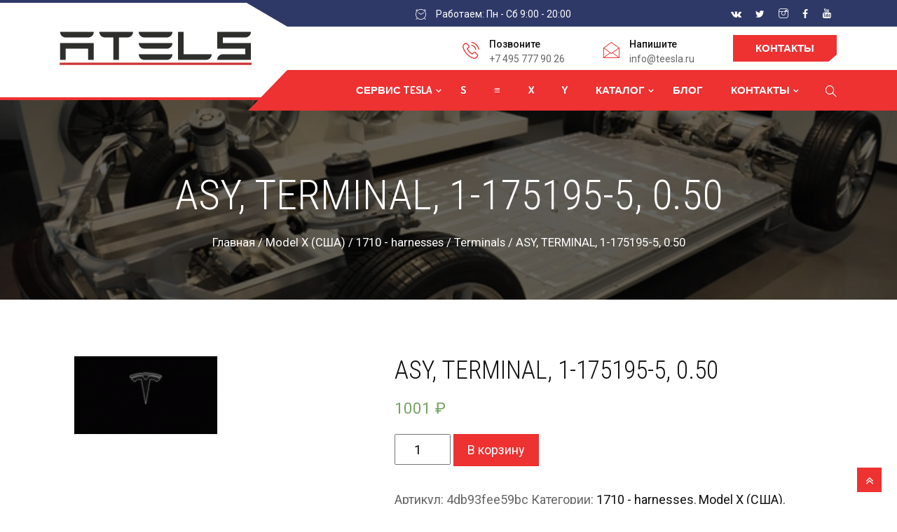

--- FILE ---
content_type: text/html; charset=UTF-8
request_url: https://teesla.ru/model-x-ssha/1710-harnesses-model-x-ssha/terminals-1710-harnesses-model-x-ssha/asy-terminal-1-175195-5-0-50-3/
body_size: 14690
content:
<!DOCTYPE html>
<html lang="ru-RU"> 
<head>
<meta charset="UTF-8">
<meta name="viewport" content="width=device-width, initial-scale=1, maximum-scale=1">
<title>Купить ASY, TERMINAL, 1-175195-5, 0.50 в Москве</title>
<link href="https://fonts.googleapis.com/css?family=Roboto+Condensed%3A300%2C100%2C700%2C900" rel="stylesheet"> 
<meta name='robots' content='max-image-preview:large'/>
<meta name="description" content="Купить ASY, TERMINAL, 1-175195-5, 0.50. Доставка по всей России."/>
<meta name="robots" content="max-snippet:-1, max-image-preview:large, max-video-preview:-1"/>
<link rel="canonical" href="https://teesla.ru/model-x-ssha/1710-harnesses-model-x-ssha/terminals-1710-harnesses-model-x-ssha/asy-terminal-1-175195-5-0-50-3/"/>
<meta property="og:locale" content="ru_RU"/>
<meta property="og:type" content="article"/>
<meta property="og:title" content="Купить ASY, TERMINAL, 1-175195-5, 0.50 в Москве"/>
<meta property="og:description" content="Купить ASY, TERMINAL, 1-175195-5, 0.50. Доставка по всей России."/>
<meta property="og:url" content="https://teesla.ru/model-x-ssha/1710-harnesses-model-x-ssha/terminals-1710-harnesses-model-x-ssha/asy-terminal-1-175195-5-0-50-3/"/>
<meta property="og:site_name" content="Сервис Tesla в Москве. Диагностика, обновление, перепрошивка"/>
<meta name="twitter:card" content="summary_large_image"/>
<meta name="twitter:description" content="Купить ASY, TERMINAL, 1-175195-5, 0.50. Доставка по всей России."/>
<meta name="twitter:title" content="Купить ASY, TERMINAL, 1-175195-5, 0.50 в Москве"/>
<script type='application/ld+json' class='yoast-schema-graph yoast-schema-graph--main'>{"@context":"https://schema.org","@graph":[{"@type":"Organization","@id":"https://teesla.ru/#organization","name":"TEESLA","url":"https://teesla.ru/","sameAs":[],"logo":{"@type":"ImageObject","@id":"https://teesla.ru/#logo","url":"https://teesla.ru/wp-content/uploads/2021/03/tesslalogo.png","width":307,"height":48,"caption":"TEESLA"},"image":{"@id":"https://teesla.ru/#logo"}},{"@type":"WebSite","@id":"https://teesla.ru/#website","url":"https://teesla.ru/","name":"\u0421\u0435\u0440\u0432\u0438\u0441 Tesla \u0432 \u041c\u043e\u0441\u043a\u0432\u0435. \u0414\u0438\u0430\u0433\u043d\u043e\u0441\u0442\u0438\u043a\u0430, \u043e\u0431\u043d\u043e\u0432\u043b\u0435\u043d\u0438\u0435, \u043f\u0435\u0440\u0435\u043f\u0440\u043e\u0448\u0438\u0432\u043a\u0430","publisher":{"@id":"https://teesla.ru/#organization"},"potentialAction":{"@type":"SearchAction","target":"https://teesla.ru/?s={search_term_string}","query-input":"required name=search_term_string"}},{"@type":"WebPage","@id":"https://teesla.ru/model-x-ssha/1710-harnesses-model-x-ssha/terminals-1710-harnesses-model-x-ssha/asy-terminal-1-175195-5-0-50-3/#webpage","url":"https://teesla.ru/model-x-ssha/1710-harnesses-model-x-ssha/terminals-1710-harnesses-model-x-ssha/asy-terminal-1-175195-5-0-50-3/","inLanguage":"ru-RU","name":"\u041a\u0443\u043f\u0438\u0442\u044c ASY, TERMINAL, 1-175195-5, 0.50 \u0432 \u041c\u043e\u0441\u043a\u0432\u0435","isPartOf":{"@id":"https://teesla.ru/#website"},"datePublished":"2021-03-15T11:09:08+03:00","dateModified":"2021-03-15T11:09:08+03:00","description":"\u041a\u0443\u043f\u0438\u0442\u044c ASY, TERMINAL, 1-175195-5, 0.50. \u0414\u043e\u0441\u0442\u0430\u0432\u043a\u0430 \u043f\u043e \u0432\u0441\u0435\u0439 \u0420\u043e\u0441\u0441\u0438\u0438."}]}</script>
<link rel='dns-prefetch' href='//fonts.googleapis.com'/>
<link rel="alternate" type="application/rss+xml" title="Сервис Tesla в Москве. Диагностика, обновление, перепрошивка &raquo; Лента" href="https://teesla.ru/feed/"/>
<link rel="alternate" type="application/rss+xml" title="Сервис Tesla в Москве. Диагностика, обновление, перепрошивка &raquo; Лента комментариев" href="https://teesla.ru/comments/feed/"/>
<link rel="alternate" type="application/rss+xml" title="Сервис Tesla в Москве. Диагностика, обновление, перепрошивка &raquo; Лента комментариев к &laquo;ASY, TERMINAL, 1-175195-5, 0.50&raquo;" href="https://teesla.ru/model-x-ssha/1710-harnesses-model-x-ssha/terminals-1710-harnesses-model-x-ssha/asy-terminal-1-175195-5-0-50-3/feed/"/>
<link rel="stylesheet" type="text/css" href="//teesla.ru/wp-content/cache/wpfc-minified/19wbekv/ffwsr.css" media="all"/>
<style id='rs-plugin-settings-inline-css'>#rs-demo-id{}</style>
<link rel="stylesheet" type="text/css" href="//teesla.ru/wp-content/cache/wpfc-minified/qw5h6cgp/ffwsq.css" media="all"/>
<link rel="stylesheet" type="text/css" href="//teesla.ru/wp-content/cache/wpfc-minified/kmqte0o0/ffwsq.css" media="only screen and (max-width: 768px)"/>
<link rel="stylesheet" type="text/css" href="//teesla.ru/wp-content/cache/wpfc-minified/jo5nzvi4/ffwsq.css" media="all"/>
<style id='woocommerce-inline-inline-css'>.woocommerce form .form-row .required{visibility:visible;}</style>
<link rel='stylesheet' id='autrics-fonts-css' href='https://fonts.googleapis.com/css?family=Dosis%3A400%2C500%2C600%2C700%2C700i%7CRoboto%3A400%2C500%2C700&#038;ver=1768816866' type='text/css' media='all'/>
<link rel="stylesheet" type="text/css" href="//teesla.ru/wp-content/cache/wpfc-minified/mmjacgza/ffwsq.css" media="all"/>
<style id='autrics-style-inline-css'>body{font-family:"Roboto";font-size:18px;font-weight:regular;}
h1,h2{font-family:"Roboto Condensed";font-size:36px;font-weight:300;}
h3,h4{font-family:"Roboto Condensed";font-size:18px;font-weight:300;}
body{background-color:#fff;}
.single-intro-text .count-number, .header-angle:after, .ts-header:after, .navbar-nav .nav-item .dropdown-menu li a:hover, .navbar-nav .nav-item .dropdown-menu li a.active,
.copyright .back-btn, .owl-carousel.owl-loaded .owl-nav button, .title-section-area .section-title:before, .owl-carousel.owl-loaded .owl-nav .owl-next.disabled, .owl-carousel.owl-loaded .owl-nav .owl-prev.disabled,
.service-content .service-icon, .owl-carousel .owl-dots button.active, .ts-latest-post .post-body .post-date, .ts-header-classic .header-angle .ts-navbar, .ts-header-classic .header-angle .navbar-light, .quote-btn-area .btn, .ts-team-standard .ts-team-info .team-content .team-name, .ts-tab.nav-tabs .nav-link.active, .column-title:before, .column-title-sm:before,
.ts-top-bar-2.standard, .ts-header-transparent .navbar .nav-item .nav-link:after, .tag-lists a:hover, .tagcloud a:hover,
.widget_search .input-group-btn, .search-forms .input-group-btn,
.blog-post-comment .btn-comments, .footer-main .footer-social ul li a:hover, .post-content.post-single .post-body .post-footer .post-tags a:hover, .ts-pricing-table-standard .plan.plan-highlight .plan-price, .plan .plan-tag, .button-normal .btn, .service-menu li:hover, #preloader,
.ts-header-standard .ts-logo-area .navbar .nav-item .nav-link.active:after, .woocommerce ul.products li.product .button,.woocommerce ul.products li.product .added_to_cart,
.woocommerce nav.woocommerce-pagination ul li a:focus, .woocommerce nav.woocommerce-pagination ul li a:hover, .woocommerce nav.woocommerce-pagination ul li span.current,
.woocommerce #respond input#submit.alt, .woocommerce a.button.alt, .woocommerce button.button.alt, .woocommerce input.button.alt,.sponsor-web-link a:hover i, .woocommerce .widget_price_filter .ui-slider .ui-slider-range,
.woocommerce span.onsale{background-color:#ee3131;}
.ts-slider-area.owl-carousel .owl-nav button:hover{background-color:#ee3131 !important;}
.slider-content h1 span, .testimonial-body .quote-icon, .ts-latest-post:hover .post-body .post-title a, .ts-latest-post:hover .post-body .readmore, .ts-service-wrapper:hover .service-content h3, .ts-service-wrapper:hover .service-content h3 > a,
.ts-service-wrapper:hover .readmore, .testimonial-item-single.with-bg .quote-item:before, .ts-header-standard .ts-logo-area .navbar-light .navbar-nav .nav-link:focus, .ts-header-standard .ts-logo-area .navbar-light .navbar-nav .nav-link:hover, .ts-feature-standard .feature-single.feature-single:hover h3 a, .ts-team-info:hover .team-content .team-name, .ts-team-info .team-content .team-details .team-rating, .ts-header-transparent .navbar-light .navbar-nav .nav-link:focus, .ts-header-transparent .navbar-light .navbar-nav .nav-link:hover, .post .post-body .entry-title a:hover, .readmore, .sidebar .widget_archive ul li a:hover, .sidebar .widget_categories ul li a:hover, .recent-post-widget .media-body .entry-title a:hover, .post .post-quote-content .entry-header i, .breadcrumb li a, .post-content.post-single .post-body .entry-content blockquote p cite, blockquote:before, .testimonial-item-wrapper .quote-item i, .top-contact-info li span, .ts-header-transparent .navbar-light .navbar-nav .active>.nav-link, .ts-header-transparent .navbar-light .navbar-nav .nav-link.active, .ts-header-transparent .navbar-light .navbar-nav .nav-link:hover:before, .ts-header-transparent .navbar-light .navbar-nav .nav-link.show, .ts-header-standard .ts-logo-area .navbar-light .navbar-nav .active>.nav-link, .ts-header-standard .ts-logo-area .navbar-light .navbar-nav .nav-link.active
.ts-header-transparent .navbar-light .navbar-nav .show>.nav-link, .post-content .post-footer .readmore:hover, .post-navigation span:hover, .post-navigation h3:hover,
.woocommerce ul.products li.product .price, .woocommerce ul.products li.product .woocommerce-loop-product__title:hover{color:#ee3131;}
.ts-latest-post .post-body .post-date:before, .ts-latest-post:hover .post-body .post-date:before{border-top-color:#ee3131;}
.ts-latest-post:hover .post-body .readmore i, .ts-header-classic .header-angle .ts-navbar, .ts-service-wrapper:hover .readmore i, .readmore i, .footer-main .footer-social ul li a:hover{border-color:#ee3131;}
.header-angle:before, .ts-header-classic .header-angle .navbar-light:before{border-right-color:#ee3131;}
.ts-team-standard .ts-team-info .team-content .team-name:before, .ts-pricing-table-standard .plan.plan-highlight .plan-price:after{border-top-color:#ee3131;}
.ts-tab.nav-tabs .nav-link.active:after{border-left-color:#ee3131;}
.copyright{background:#2f3967;}
.ts-team-standard .ts-team-info:hover .team-content .team-name{color:#fff;}
.ts-top-bar:before, .top-bar-angle:after, .ts-top-bar-2.classic, .button-normal .btn:hover, .woocommerce ul.products li.product .added_to_cart:hover, .woocommerce #respond input#submit.alt:hover, .woocommerce a.button.alt:hover, .woocommerce button.button.alt:hover, .woocommerce input.button.alt:hover,.woocommerce .widget_price_filter .ui-slider .ui-slider-handle{background-color:#2f3967;}
.feature-single .feature-icon, .woocommerce ul.products li.product .woocommerce-loop-product__title{color:#2f3967;}
.top-bar-angle:before{border-right-color:#2f3967;border-left-color:#2f3967;}
.btn:after{background:url('data:image/svg+xml;utf8,<svg version="1.1" id="Layer_1" xmlns="http://www.w3.org/2000/svg" xmlns:xlink="http://www.w3.org/1999/xlink" x="0px" y="0px" viewBox="0 0 180 50" preserveAspectRatio="none"><g><polygon fill-rule="evenodd" clip-rule="evenodd" fill="rgb(238, 49, 49)" points="0,0 0,50 166,50 180,37 180,0"/></g></svg>') no-repeat;}
.btn:hover:after{background:url('data:image/svg+xml;utf8,<svg version="1.1" id="Layer_1" xmlns="http://www.w3.org/2000/svg" xmlns:xlink="http://www.w3.org/1999/xlink" x="0px" y="0px" viewBox="0 0 180 50" preserveAspectRatio="none"><g><polygon fill-rule="evenodd" clip-rule="evenodd" fill="rgb(47, 57, 103)" points="0,0 0,50 166,50 180,37 180,0"/></g></svg>') no-repeat;}
.btn-after:after{background:url('data:image/svg+xml;utf8,<svg version="1.1" id="Layer_1" xmlns="http://www.w3.org/2000/svg" xmlns:xlink="http://www.w3.org/1999/xlink" x="0px" y="0px" viewBox="0 0 180 50" preserveAspectRatio="none"><g><polygon fill-rule="evenodd" clip-rule="evenodd" fill="rgb(238, 49, 49)" points="0,0 0,50 166,50 180,37 180,0"/></g></svg>') no-repeat;}
.btn-after:hover:after{background:url('data:image/svg+xml;utf8,<svg version="1.1" id="Layer_1" xmlns="http://www.w3.org/2000/svg" xmlns:xlink="http://www.w3.org/1999/xlink" x="0px" y="0px" viewBox="0 0 180 50" preserveAspectRatio="none"><g><polygon fill-rule="evenodd" clip-rule="evenodd" fill="rgb(47, 57, 103)" points="0,0 0,50 166,50 180,37 180,0"/></g></svg>') no-repeat;}
.footer{background:#06163a;padding-top:0px;}
.footer-main:before{background:url(https://teesla.ru/wp-content/themes/autrics/assets/images/pattern/footer_img.png);}
.copyright{background:#2f3967;}</style>
<link rel="https://api.w.org/" href="https://teesla.ru/wp-json/"/><link rel="alternate" type="application/json" href="https://teesla.ru/wp-json/wp/v2/product/23710"/><link rel="EditURI" type="application/rsd+xml" title="RSD" href="https://teesla.ru/xmlrpc.php?rsd"/>
<link rel="wlwmanifest" type="application/wlwmanifest+xml" href="https://teesla.ru/wp-includes/wlwmanifest.xml"/> 
<meta name="generator" content="WordPress 5.8.4"/>
<meta name="generator" content="WooCommerce 5.7.2"/>
<link rel='shortlink' href='https://teesla.ru/?p=23710'/>
<link rel="alternate" type="application/json+oembed" href="https://teesla.ru/wp-json/oembed/1.0/embed?url=https%3A%2F%2Fteesla.ru%2Fmodel-x-ssha%2F1710-harnesses-model-x-ssha%2Fterminals-1710-harnesses-model-x-ssha%2Fasy-terminal-1-175195-5-0-50-3%2F"/>
<link rel="alternate" type="text/xml+oembed" href="https://teesla.ru/wp-json/oembed/1.0/embed?url=https%3A%2F%2Fteesla.ru%2Fmodel-x-ssha%2F1710-harnesses-model-x-ssha%2Fterminals-1710-harnesses-model-x-ssha%2Fasy-terminal-1-175195-5-0-50-3%2F&#038;format=xml"/>
<link rel="canonical" href="https://teesla.ru/model-x-ssha/1710-harnesses-model-x-ssha/terminals-1710-harnesses-model-x-ssha/asy-terminal-1-175195-5-0-50-3/"/>
<noscript><style>.woocommerce-product-gallery{opacity:1 !important;}</style></noscript>
<meta name="generator" content="Powered by WPBakery Page Builder - drag and drop page builder for WordPress."/>
<meta name="generator" content="Powered by Slider Revolution 5.4.8.3 - responsive, Mobile-Friendly Slider Plugin for WordPress with comfortable drag and drop interface."/>
<link rel="icon" href="https://teesla.ru/wp-content/uploads/2021/03/cropped-gittlogo-32x32.jpg" sizes="32x32"/>
<link rel="icon" href="https://teesla.ru/wp-content/uploads/2021/03/cropped-gittlogo-192x192.jpg" sizes="192x192"/>
<link rel="apple-touch-icon" href="https://teesla.ru/wp-content/uploads/2021/03/cropped-gittlogo-180x180.jpg"/>
<meta name="msapplication-TileImage" content="https://teesla.ru/wp-content/uploads/2021/03/cropped-gittlogo-270x270.jpg"/>
<style id="wp-custom-css">@media(max-width:1199px){
.home-featured-slider .slider-items{background-position:75% 0 !important;}
.about-autrics-img .elementor-background-overlay{background-image:none !important;}
.ts-latest-post .post-body .post-date:before{display:none;}
.ts-latest-post .post-body .post-date{height:65px;}
}
@media(max-width:899px){
.nomob{display:none !important;}
.ts-logo img{margin-top:20px;margin:auto !important;}
}
.sidebar-woo .unstyled.service-time li{color:#232323;}
.navbar-fixed.sticky .sticky-logo .d-none img{max-width:150px;}
.max1440{max-width:1140px;margin:auto !important;}
.bgright{background-position:right !important;background-repeat:no-repeat;}
.whitetextinside{color:#fff !important;}
.shadowblock{box-shadow:0 0 3px #777;}
.miniformhome .wpcf7-text{padding:18px 25px;line-height:0;background:#be2727;border-radius:3px;border:none;width:100%;color:#fff;font-size:14px;}
.mouseoverlarger img{-moz-transition:all 1s ease-out;-o-transition:all 1s ease-out;-webkit-transition:all 1s ease-out;}
.mouseoverlarger img:hover{-webkit-transform:scale(1.1);-moz-transform:scale(1.1);-o-transform:scale(1.1);}
.h250{height:250px !important;}
.miniformhome .wpcf7-submit{color:#fff;border:1px solid #fff;height:50px;padding:0 10px;background:none;margin:auto;text-align:center;}
.miniformhome{text-align:center;}
#woocommerce_product_categories-2 .widget-title,.product-categories li ul{display:none !important;}
.product-categories .current-cat-parent,.product-categories  .current-cat-parent>ul ,.product-categories .current-cat>ul,.product-categories .current-cat{display:block !important;}
.current-cat>a{border-bottom:1px dashed #ff0000;}
.product-categories ul li{line-height:20px;}
.product-categories ul a:hover{text-decoration:underline;}
.header-cart,.woocommerce-result-count,.woocommerce-ordering{display:none !important;}
.woocommerce ul.products li.product, .woocommerce-page ul.products li.product{border:1px solid #f1f1f1 !important;background:rgb(255,255,255);background:linear-gradient(180deg, rgba(255,255,255,0) 70%, rgba(217,217,217,1) 100%);}
.mark, mark{background:none !important;}
.post-author,.post-meta-date,.meta-categories,.post-comment,post-meta,.type-page .entry-thumbnail{display:none !important;}
.blogblock h4{font-size:25px;}</style>
<noscript><style>.wpb_animate_when_almost_visible{opacity:1;}</style></noscript>		  
<script async src="https://www.googletagmanager.com/gtag/js?id=G-6RTB0M7G8F"></script>
<script>window.dataLayer=window.dataLayer||[];
function gtag(){dataLayer.push(arguments);}
gtag('js', new Date());
gtag('config', 'G-6RTB0M7G8F');</script>
</head>
<body class="product-template-default single single-product postid-23710 theme-autrics woocommerce woocommerce-page woocommerce-no-js sidebar-active wpb-js-composer js-comp-ver-6.5.0 vc_responsive">
<div class="ts-top-bar">
<div class="top-bar-angle">
<div class="container">
<div class="row">
<div class="col-lg-4 col-md-4"></div><div class="col-lg-4 col-md-5">
<div class="top-bar-event ts-top"> <i class="icon icon-clock"></i><span> Работаем: Пн - Сб 9:00 - 20:00</span></div></div><div class="col-lg-4 col-md-3 text-right">
<div class="top-bar-social-icon ml-auto"> <ul> <li><a href="https://vk.com/teesla_ru" target="_blank"><i class="fa fa-vk"></i></a></li> <li><a href="https://twitter.com/what_willhappen" target="_blank"><i class="fa fa-twitter"></i></a></li> <li><a href="https://www.instagram.com/teesla_ru/" target="_blank"><i class="icon icon-instagram"></i></a></li> <li><a href="https://www.facebook.com/teesla.ru" target="_blank"><i class="fa fa-facebook"></i></a></li> <li><a href="" target="_blank"><i class="icon icon-youtube"></i></a></li> </ul></div></div></div></div></div></div><header class="ts-header header-default">
<div class="ts-logo-area">
<div class="container">
<div class="row align-items-center">
<div class="col-md-4"> <a class="ts-logo" href="https://teesla.ru/"> <img src="//teesla.ru/wp-content/uploads/2021/03/tesslalogo.png" alt="Сервис Tesla в Москве. Диагностика, обновление, перепрошивка"> </a></div><div class="col-md-8 float-right">
<ul class="top-contact-info">
<li> <span><i class="icon icon-phone1"></i></span> <div class="info-wrapper"> <p class="info-title">Позвоните</p> <p class="info-subtitle"> +7 495 777 90 26 </p></div></li> 
<li> <span><i class="icon icon-envelope1"></i></span> <div class="info-wrapper"> <p class="info-title"> Напишите </p> <p class="info-subtitle"> info@teesla.ru </p></div></li> 
<li> <a href="/kontakty/" class="btn btn-primary">Контакты</a> </li> 
</ul></div></div></div></div><div class="header-angle navbar-fixed">
<div class="container">
<nav class="navbar navbar-expand-lg navbar-light">
<button class="navbar-toggler" type="button" data-toggle="collapse" data-target="#navbarSupportedContent" aria-controls="navbarSupportedContent"
aria-expanded="false" aria-label="Переключение навигации">
<span class="navbar-toggler-icon"></span>
</button>
<div class="sticky-logo"> <a class="ts-logo d-none" href="https://teesla.ru/" class="ts-logo"> <img src="//teesla.ru/wp-content/uploads/2021/03/tesla-logo-white.png" alt="Сервис Tesla в Москве. Диагностика, обновление, перепрошивка"> </a></div><div class="collapse navbar-collapse justify-content-end ts-navbar" id="navbarSupportedContent">
<div id="primary-nav" class="menu-main-menu-container"><ul id="main-menu" class="navbar-nav"><li id="menu-item-2217" class="menu-item menu-item-type-post_type menu-item-object-page menu-item-home menu-item-has-children menu-item-2217 nav-item dropdown"><a href="https://teesla.ru/" class="nav-link dropdown-toggle" data-toggle="dropdown">Сервис Tesla</a> <ul class="dropdown-menu"> <li id="menu-item-26339" class="menu-item menu-item-type-post_type menu-item-object-page menu-item-26339 nav-item"><a href="https://teesla.ru/obuchenie-diagnostiki-tesla/" class="dropdown-item">Обучение диагностике Тесла</a> <li id="menu-item-26494" class="menu-item menu-item-type-post_type menu-item-object-page menu-item-has-children menu-item-26494 nav-item dropdown"><a href="https://teesla.ru/prodazha-diagnosticheskogo-oborudovanija-tesla/" class="dropdown-item">Продажа диагностического оборудования Tesla</a> <li id="menu-item-26340" class="menu-item menu-item-type-post_type menu-item-object-page menu-item-26340 nav-item"><a href="https://teesla.ru/kljuchi-tesla/" class="dropdown-item">Ключи Tesla</a> <li id="menu-item-26154" class="menu-item menu-item-type-post_type menu-item-object-page menu-item-26154 nav-item"><a href="https://teesla.ru/usluga-po-ustanovke-evronavigacii-v-moskve/" class="dropdown-item">Услуга по установке евронавигации в Москве</a> <li id="menu-item-26153" class="menu-item menu-item-type-post_type menu-item-object-page menu-item-26153 nav-item"><a href="https://teesla.ru/novaja-usluga-obnovlenie-po-v-avtomobiljah-tesla/" class="dropdown-item">Обновление ПО в автомобилях Tesla</a> <li id="menu-item-26152" class="menu-item menu-item-type-post_type menu-item-object-page menu-item-26152 nav-item"><a href="https://teesla.ru/ustanovka-modema-tesla-lte/" class="dropdown-item">Установка модема Tesla (LTE)</a> <li id="menu-item-26151" class="menu-item menu-item-type-post_type menu-item-object-page menu-item-26151 nav-item"><a href="https://teesla.ru/kompjuternaja-diagnostika-avtomobilej-tesla/" class="dropdown-item">Компьютерная диагностика автомобилей Tesla</a> <li id="menu-item-26150" class="menu-item menu-item-type-post_type menu-item-object-page menu-item-26150 nav-item"><a href="https://teesla.ru/aktivacija-avtopilota-tesla/" class="dropdown-item">Активация автопилота Tesla</a> <li id="menu-item-26149" class="menu-item menu-item-type-post_type menu-item-object-page menu-item-26149 nav-item"><a href="https://teesla.ru/preimushhestva-aktivacii-performance-na-tesla-model-3-dual-motor-long-range/" class="dropdown-item">Преимущества активации Performance на Tesla Model 3 Dual Motor Long Range</a> <li id="menu-item-26498" class="menu-item menu-item-type-post_type menu-item-object-page menu-item-has-children menu-item-26498 nav-item dropdown"><a href="https://teesla.ru/obuchenie-diagnostiki-tesla-na-inostrannyh-jazykah/" class="dropdown-item">Обучение диагностике Tesla на иностранных языках</a></ul> </li> <li id="menu-item-2220" class="menu-item menu-item-type-post_type menu-item-object-page menu-item-2220 nav-item"><a href="https://teesla.ru/remont-tesla-model-s-v-moskve/" class="nav-link">S</a></li> <li id="menu-item-2218" class="menu-item menu-item-type-post_type menu-item-object-page menu-item-2218 nav-item"><a href="https://teesla.ru/remont-tesla-model-3-v-moskve/" class="nav-link">≡</a></li> <li id="menu-item-2219" class="menu-item menu-item-type-post_type menu-item-object-page menu-item-2219 nav-item"><a href="https://teesla.ru/remont-tesla-model-x-v-moskve/" class="nav-link">X</a></li> <li id="menu-item-8253" class="menu-item menu-item-type-post_type menu-item-object-page menu-item-8253 nav-item"><a href="https://teesla.ru/tesla-model-y/" class="nav-link">Y</a></li> <li id="menu-item-2080" class="menu-item menu-item-type-post_type menu-item-object-page menu-item-has-children current_page_parent menu-item-2080 nav-item dropdown"><a href="https://teesla.ru/shop/" class="nav-link dropdown-toggle" data-toggle="dropdown">Каталог</a> <ul class="dropdown-menu"> <li id="menu-item-26692" class="menu-item menu-item-type-post_type menu-item-object-page menu-item-26692 nav-item"><a href="https://teesla.ru/pomoshh-pokupki-tesla-v-amerike/" class="dropdown-item">Помощь покупки Tesla в Америке</a> <li id="menu-item-26691" class="menu-item menu-item-type-post_type menu-item-object-page menu-item-26691 nav-item"><a href="https://teesla.ru/prodazha-novyh-tesla-model-3/" class="dropdown-item">Продажа новых Tesla Model 3</a> <li id="menu-item-26690" class="menu-item menu-item-type-post_type menu-item-object-page menu-item-26690 nav-item"><a href="https://teesla.ru/podbor-avtomobilja-tesla/" class="dropdown-item">Подбор автомобиля Tesla</a></ul> </li> <li id="menu-item-1494" class="menu-item menu-item-type-post_type menu-item-object-page menu-item-1494 nav-item"><a href="https://teesla.ru/blog/" class="nav-link">Блог</a></li> <li id="menu-item-2221" class="menu-item menu-item-type-post_type menu-item-object-page menu-item-has-children menu-item-2221 nav-item dropdown"><a href="https://teesla.ru/kontakty/" class="nav-link dropdown-toggle" data-toggle="dropdown">Контакты</a> <ul class="dropdown-menu"> <li id="menu-item-26521" class="menu-item menu-item-type-post_type menu-item-object-page menu-item-26521 nav-item"><a href="https://teesla.ru/kontakty/diagnostika-tesla-v-sankt-peterburge/" class="dropdown-item">Санкт-Петербург</a> <li id="menu-item-26590" class="menu-item menu-item-type-post_type menu-item-object-page menu-item-26590 nav-item"><a href="https://teesla.ru/kontakty/diagnostika-tesla-v-ekaterinburge/" class="dropdown-item">Екатеринбург</a> <li id="menu-item-26589" class="menu-item menu-item-type-post_type menu-item-object-page menu-item-26589 nav-item"><a href="https://teesla.ru/kontakty/diagnostika-jelektromobilej-tesla-v-kazani/" class="dropdown-item">Казань</a> <li id="menu-item-26588" class="menu-item menu-item-type-post_type menu-item-object-page menu-item-26588 nav-item"><a href="https://teesla.ru/kontakty/diagnostika-jelektromobilej-tesla-v-permi/" class="dropdown-item">Пермь</a> <li id="menu-item-26578" class="menu-item menu-item-type-post_type menu-item-object-page menu-item-26578 nav-item"><a href="https://teesla.ru/diagnostika-jelektromobilej-tesla-v-samare/" class="dropdown-item">Самара</a> <li id="menu-item-26579" class="menu-item menu-item-type-post_type menu-item-object-page menu-item-26579 nav-item"><a href="https://teesla.ru/diagnostika-jelektromobilej-tesla-v-nizhnem-novgorode/" class="dropdown-item">Нижний Новгород</a> <li id="menu-item-26580" class="menu-item menu-item-type-post_type menu-item-object-page menu-item-26580 nav-item"><a href="https://teesla.ru/diagnostika-jelektromobilej-tesla-v-novosibirske/" class="dropdown-item">Новосибирск</a> <li id="menu-item-26581" class="menu-item menu-item-type-post_type menu-item-object-page menu-item-26581 nav-item"><a href="https://teesla.ru/diagnostika-jelektromobilej-tesla-v-cheljabinske/" class="dropdown-item">Челябинск</a> <li id="menu-item-26582" class="menu-item menu-item-type-post_type menu-item-object-page menu-item-26582 nav-item"><a href="https://teesla.ru/diagnostika-tesla-v-voronezhe/" class="dropdown-item">Воронеж</a> <li id="menu-item-26583" class="menu-item menu-item-type-post_type menu-item-object-page menu-item-26583 nav-item"><a href="https://teesla.ru/kontakty/diagnostika-jelektromobilej-tesla-v-rostove-na-donu/" class="dropdown-item">Ростов-на-Дону</a> <li id="menu-item-26584" class="menu-item menu-item-type-post_type menu-item-object-page menu-item-26584 nav-item"><a href="https://teesla.ru/kontakty/diagnostika-jelektromobilej-tesla-v-volgograde/" class="dropdown-item">Волгоград</a> <li id="menu-item-26585" class="menu-item menu-item-type-post_type menu-item-object-page menu-item-26585 nav-item"><a href="https://teesla.ru/kontakty/diagnostika-jelektromobilej-tesla-v-omske/" class="dropdown-item">Омске</a> <li id="menu-item-26586" class="menu-item menu-item-type-post_type menu-item-object-page menu-item-26586 nav-item"><a href="https://teesla.ru/kontakty/diagnostika-jelektromobilej-tesla-v-krasnojarske/" class="dropdown-item">Красноярск</a> <li id="menu-item-26587" class="menu-item menu-item-type-post_type menu-item-object-page menu-item-26587 nav-item"><a href="https://teesla.ru/kontakty/diagnostika-jelektromobilej-v-ufe/" class="dropdown-item">Уфа</a></ul> </li> </ul></div></div><div class="cart-link">
<form action="https://teesla.ru/">
<span class="header-search-icon"><i class="icon icon-search show"></i></span>
<span class="search-close"><i class="icon icon-cross"></i></span>
<div class="search-box"> <input type="search" name="s" id="search" placeholder="Введите здесь и выполните поиск..."></div></form></div><div class="header-cart">
<div class="cart-link"> <a class="cart-contents" href="https://teesla.ru/cart/" title="Просмотр вашей корзины покупок"> <span class="icon icon-cart"></span> <sup>0</sup> </a></div></div></nav></div></div></header>
<div id="page-banner-area" class="banner-area bg-overlay" style="background-image:url(//teesla.ru/wp-content/uploads/2021/03/3455677.jpg);">
<div class="banner-heading text-center"> <h1 class="banner-title"> ASY, TERMINAL, 1-175195-5, 0.50 </h1> <nav class="woocommerce-breadcrumb"><a href="https://teesla.ru">Главная</a>&nbsp;&#47;&nbsp;<a href="https://teesla.ru/model-x-ssha/">Model X (США)</a>&nbsp;&#47;&nbsp;<a href="https://teesla.ru/model-x-ssha/1710-harnesses-model-x-ssha/">1710 - harnesses</a>&nbsp;&#47;&nbsp;<a href="https://teesla.ru/model-x-ssha/1710-harnesses-model-x-ssha/terminals-1710-harnesses-model-x-ssha/">Terminals</a>&nbsp;&#47;&nbsp;ASY, TERMINAL, 1-175195-5, 0.50</nav></div></div><div class="woo-xs-content">
<div class="container">
<div class="row">
<div id="content" class="col-md-12">
<div class="main-content-inner wooshop clearfix">
<div class="woocommerce-notices-wrapper"></div><div class="wrapper-wc-pages">
<div id="product-23710" class="post-23710 product type-product status-publish product_cat-1710-harnesses-model-x-ssha product_cat-model-x-ssha product_cat-terminals-1710-harnesses-model-x-ssha first instock purchasable product-type-simple">
<div class="row">
<div class="col-lg-5 col-md-5 col-sm-6 summary-before">
<div class="single-left-wc">
<div class="woocommerce-product-gallery woocommerce-product-gallery--without-images woocommerce-product-gallery--columns-4 images" data-columns="4" style="opacity: 0; transition: opacity .25s ease-in-out;">
<figure class="woocommerce-product-gallery__wrapper">
<div class="woocommerce-product-gallery__image--placeholder"><img src="https://teesla.ru/wp-content/uploads/2021/03/222333.gif" alt="Ожидается изображения товара" class="wp-post-image"/></div></figure></div></div></div><div class="col-sm-6 col-md-7 col-lg-7 product-review entry-summary">
<div class="single-right-wc">
<h1 class="product_title entry-title">ASY, TERMINAL, 1-175195-5, 0.50</h1><p class="price"><span class="woocommerce-Price-amount amount"><bdi>1001&nbsp;<span class="woocommerce-Price-currencySymbol">&#8381;</span></bdi></span></p>
<form class="cart" action="https://teesla.ru/model-x-ssha/1710-harnesses-model-x-ssha/terminals-1710-harnesses-model-x-ssha/asy-terminal-1-175195-5-0-50-3/" method="post" enctype='multipart/form-data'>
<div class="quantity"> <label class="screen-reader-text" for="quantity_696e00e36dd24">Количество ASY, TERMINAL, 1-175195-5, 0.50</label> <input type="number" id="quantity_696e00e36dd24" class="input-text qty text" step="1" min="1" max="" name="quantity" value="1" title="Кол-во" size="4" placeholder="" inputmode="numeric" /></div><button type="submit" name="add-to-cart" value="23710" class="single_add_to_cart_button button alt">В корзину</button>
</form>
<div class="product_meta"> <span class="sku_wrapper">Артикул: <span class="sku">4db93fee59bc</span></span> <span class="posted_in">Категории: <a href="https://teesla.ru/model-x-ssha/1710-harnesses-model-x-ssha/" rel="tag">1710 - harnesses</a>, <a href="https://teesla.ru/model-x-ssha/" rel="tag">Model X (США)</a>, <a href="https://teesla.ru/model-x-ssha/1710-harnesses-model-x-ssha/terminals-1710-harnesses-model-x-ssha/" rel="tag">Terminals</a></span></div></div><ul><li style='line-height:1.7;font-size:18px;color:#333;'><b>Part number:</b> 1099425-00-C<br></li><li style='line-height:1.7;font-size:18px;color:#333;'><b>Количество на авто:</b> 1<br></li><li style='line-height:1.7;font-size:18px;color:#333;'><b>Номер на схеме:</b> *<br></li><ul></div></div><div class="woocommerce-tabs wc-tabs-wrapper">
<ul class="tabs wc-tabs" role="tablist">
<li class="description_tab" id="tab-title-description" role="tab" aria-controls="tab-description"> <a href="#tab-description"> Описание </a> </li>
</ul>
<div class="woocommerce-Tabs-panel woocommerce-Tabs-panel--description panel entry-content wc-tab" id="tab-description" role="tabpanel" aria-labelledby="tab-title-description">
<h2>Описание</h2>
<p>Деталь ASY, TERMINAL, 1-175195-5, 0.50 подходит для модели Model X (США)>>1710 &#8212; harnesses>>Terminals.</p>
<p>Номер детали: 1099425-00-C. В автомобиле 1 шт. На схеме номер: *.</p>
<div class="yandex-share yashare-auto-init" data-yashareL10n="ru" data-yashareTheme="default" data-yashareType="icon" data-yashareQuickServices="yaru,vkontakte,facebook,twitter" data-yashareTitle="ASY, TERMINAL, 1-175195-5, 0.50" data-yashareLink="https://teesla.ru/model-x-ssha/1710-harnesses-model-x-ssha/terminals-1710-harnesses-model-x-ssha/asy-terminal-1-175195-5-0-50-3/"></div></div></div><section class="related products">
<h2>Сопутствующие товары</h2>
<ul class="products columns-4">
<table class="shop_table cart" cellspacing="0">
<thead>
<tr>
<th class="product-name">№</th>
<th class="product-price">Деталь</th>
<th class="product-price">Кол-во в авто</th>
<th class="product-price">Part Number</th>
</tr>
</thead>
<tbody>
<tr>
<td class="product-table">7</td> 
<td class="product_table"><a href="https://teesla.ru/model-x-ssha/1001-bumper-and-fascia-model-x-ssha/front-bumper-fascia-1001-bumper-and-fascia-model-x-ssha/mx2-fascia-fender-brkt-lh/">MX2 FASCIA FENDER BRKT LH</a></td> 
<td class="product_table">1</td> </td> 
<td class="product-table">1095793-00-B</td> 
</tr>
<tr>
<td class="product-table">22</td> 
<td class="product_table"><a href="https://teesla.ru/model-x-ssha/1001-bumper-and-fascia-model-x-ssha/front-bumper-fascia-1001-bumper-and-fascia-model-x-ssha/mx-fog-lamp-parking-lower-spear-rh/">MX FOG LAMP PARKING LOWER SPEAR RH</a></td> 
<td class="product_table">1</td> </td> 
<td class="product-table">1049612-00-F</td> 
</tr>
<tr>
<td class="product-table">8</td> 
<td class="product_table"><a href="https://teesla.ru/model-x-ssha/1001-bumper-and-fascia-model-x-ssha/front-bumper-fascia-1001-bumper-and-fascia-model-x-ssha/mx2-fascia-fender-brkt-rh/">MX2 FASCIA FENDER BRKT RH</a></td> 
<td class="product_table">1</td> </td> 
<td class="product-table">1095794-00-B</td> 
</tr>
<tr>
<td class="product-table">18</td> 
<td class="product_table"><a href="https://teesla.ru/model-x-ssha/1001-bumper-and-fascia-model-x-ssha/front-bumper-fascia-1001-bumper-and-fascia-model-x-ssha/scr-st-wshr-m6x20-znal-8/">SCR ST WSHR M6x20 ZnAl</a></td> 
<td class="product_table">10</td> </td> 
<td class="product-table">1006539-00-A</td> 
</tr>
</table>
</ul>
</section></div></div></div></div></div></div></div><footer style='padding-top:0px' class="footer" id="footer">
<div class="footer-main" style='background:#06163a'>
<div class="container">
<div class="row">
<div class="col-lg-3 col-md-6 footer-widget footer-about">
<div id="media_image-2" class="widget widget_media_image"><a href="/"><img width="280" height="44" src="https://teesla.ru/wp-content/uploads/2021/03/tesla-logo-white.png" class="image wp-image-2134 attachment-full size-full" alt="" loading="lazy" style="max-width: 100%; height: auto;"/></a></div><div id="text-2" class="widget widget_text">			<div class="textwidget"><p>Никогда не садитесь в машину к незнакомым людям, если это не Tesla&#8230;</p></div></div><div id="xs-social-5" class="widget automobil-widget">		<div class="footer-social"> <ul class="unstyled xs-social-list xs-social-list-v6 automobil-social-list"> <li><a href="#" target="_blank"><i class="fa fa-facebook"></i></a></li> <li><a href="https://twitter.com/teesla7" target="_blank"><i class="fa fa-twitter"></i></a></li> <li><a href="https://vk.com/teesla_ru" target="_blank"><i class="fa fa-vk"></i></a></li> </ul></div></div></div><div class="col-lg-3 col-md-6 footer-widget widget-service">
<div id="custom_html-2" class="widget_text footer-area-2 widget_custom_html"><h4 class="widget-title">О нас</h4><div class="textwidget custom-html-widget"><div style="color:#fff;"> Мы оказываем полный перечень услуг по диагностике, ремонту и обновлению Tesla в Москве.</div></div></div></div><div class="col-lg-3 col-md-6 footer-widget news-widget">
<div id="recent-posts-3" class="footer-area-3 widget_recent_entries"> <h4 class="widget-title"><span>Наш</span> Блог</h4> <ul> <li> <a href="https://teesla.ru/2022/12/07/sotrudnik-tesla-zajavljaet-o-neschastnom-sluchae-na-rabote-v-giga-berlin/">Сотрудник Tesla заявляет о несчастном случае на работе в Giga Berlin</a> <span class="post-date">07.12.2022</span> </li> <li> <a href="https://teesla.ru/2022/12/07/akcii-tesla-povysheny-v-dolgosrochnoj-perspektive/">Акции Tesla повышены в долгосрочной перспективе</a> <span class="post-date">07.12.2022</span> </li> <li> <a href="https://teesla.ru/2022/11/30/v-singapure-prodolzhajutsja-prodazhi-tesla-model-y-dazhe-posle-povyshenija-ceny/">В Сингапуре продолжаются продажи Tesla Model Y даже после повышения цены</a> <span class="post-date">30.11.2022</span> </li> </ul></div></div><div class="col-lg-3 col-md-6 footer-widget">
<div id="custom_html-3" class="widget_text widget widget_custom_html"><h4 class="widget-title">Часы работы</h4><div class="textwidget custom-html-widget"> <ul class="unstyled service-time"> <li> <span> Понедельник </span> <span>9.00 - 19.30</span> </li> <li> <span> Вторник</span> <span>9.00 - 19.30</span> </li> <li> <span> Среда</span> <span>9.00 - 19.30</span> </li> <li> <span> Четверг</span> <span>9.00 - 19.30</span> </li> <li> <span> Пятница </span> <span>9.00 - 19.30</span> </li> <li> <span> Суббота </span> <span>10.00 - 18.00</span> </li> </ul></div></div></div></div></div></div><div class="copyright">
<div class="container">
<div class="row">
<div class="col-lg-6 col-md-12">
<div class="copyright-info"> <span style=&#039;background:#2f3967&#039;>Клубный сервис Tesla в Москве &copy; 2021</span></div></div><div class="col-lg-6 col-md-12">
<div class="footer-menu"></div></div></div></div><div class="back-to-top" id="back-to-top" data-spy="affix" data-offset-top="10" style="display: block;"> <button class="back-btn" title="наверх"> <i class="fa fa-angle-double-up"></i> </button></div></div></footer> 
<script type="application/ld+json">{"@context":"https:\/\/schema.org\/","@graph":[{"@context":"https:\/\/schema.org\/","@type":"BreadcrumbList","itemListElement":[{"@type":"ListItem","position":1,"item":{"name":"\u0413\u043b\u0430\u0432\u043d\u0430\u044f","@id":"https:\/\/teesla.ru"}},{"@type":"ListItem","position":2,"item":{"name":"Model X (\u0421\u0428\u0410)","@id":"https:\/\/teesla.ru\/model-x-ssha\/"}},{"@type":"ListItem","position":3,"item":{"name":"1710 - harnesses","@id":"https:\/\/teesla.ru\/model-x-ssha\/1710-harnesses-model-x-ssha\/"}},{"@type":"ListItem","position":4,"item":{"name":"Terminals","@id":"https:\/\/teesla.ru\/model-x-ssha\/1710-harnesses-model-x-ssha\/terminals-1710-harnesses-model-x-ssha\/"}},{"@type":"ListItem","position":5,"item":{"name":"ASY, TERMINAL, 1-175195-5, 0.50","@id":"https:\/\/teesla.ru\/model-x-ssha\/1710-harnesses-model-x-ssha\/terminals-1710-harnesses-model-x-ssha\/asy-terminal-1-175195-5-0-50-3\/"}}]},{"@context":"https:\/\/schema.org\/","@type":"Product","@id":"https:\/\/teesla.ru\/model-x-ssha\/1710-harnesses-model-x-ssha\/terminals-1710-harnesses-model-x-ssha\/asy-terminal-1-175195-5-0-50-3\/#product","name":"ASY, TERMINAL, 1-175195-5, 0.50","url":"https:\/\/teesla.ru\/model-x-ssha\/1710-harnesses-model-x-ssha\/terminals-1710-harnesses-model-x-ssha\/asy-terminal-1-175195-5-0-50-3\/","description":"\u0414\u0435\u0442\u0430\u043b\u044c ASY, TERMINAL, 1-175195-5, 0.50 \u043f\u043e\u0434\u0445\u043e\u0434\u0438\u0442 \u0434\u043b\u044f \u043c\u043e\u0434\u0435\u043b\u0438 Model X (\u0421\u0428\u0410)&gt;&gt;1710 - harnesses&gt;&gt;Terminals.\r\n\r\n\u041d\u043e\u043c\u0435\u0440 \u0434\u0435\u0442\u0430\u043b\u0438: 1099425-00-C. \u0412 \u0430\u0432\u0442\u043e\u043c\u043e\u0431\u0438\u043b\u0435 1 \u0448\u0442. \u041d\u0430 \u0441\u0445\u0435\u043c\u0435 \u043d\u043e\u043c\u0435\u0440: *.","sku":"4db93fee59bc","offers":[{"@type":"Offer","price":"1001","priceValidUntil":"2027-12-31","priceSpecification":{"price":"1001","priceCurrency":"RUB","valueAddedTaxIncluded":"false"},"priceCurrency":"RUB","availability":"http:\/\/schema.org\/InStock","url":"https:\/\/teesla.ru\/model-x-ssha\/1710-harnesses-model-x-ssha\/terminals-1710-harnesses-model-x-ssha\/asy-terminal-1-175195-5-0-50-3\/","seller":{"@type":"Organization","name":"\u0421\u0435\u0440\u0432\u0438\u0441 Tesla \u0432 \u041c\u043e\u0441\u043a\u0432\u0435. \u0414\u0438\u0430\u0433\u043d\u043e\u0441\u0442\u0438\u043a\u0430, \u043e\u0431\u043d\u043e\u0432\u043b\u0435\u043d\u0438\u0435, \u043f\u0435\u0440\u0435\u043f\u0440\u043e\u0448\u0438\u0432\u043a\u0430","url":"https:\/\/teesla.ru"}}]}]}</script>
<div class="pswp" tabindex="-1" role="dialog" aria-hidden="true">
<div class="pswp__bg"></div><div class="pswp__scroll-wrap">
<div class="pswp__container">
<div class="pswp__item"></div><div class="pswp__item"></div><div class="pswp__item"></div></div><div class="pswp__ui pswp__ui--hidden">
<div class="pswp__top-bar">
<div class="pswp__counter"></div><button class="pswp__button pswp__button--close" aria-label="Закрыть (Esc)"></button>
<button class="pswp__button pswp__button--share" aria-label="Поделиться"></button>
<button class="pswp__button pswp__button--fs" aria-label="На весь экран"></button>
<button class="pswp__button pswp__button--zoom" aria-label="Масштаб +/-"></button>
<div class="pswp__preloader">
<div class="pswp__preloader__icn">
<div class="pswp__preloader__cut">
<div class="pswp__preloader__donut"></div></div></div></div></div><div class="pswp__share-modal pswp__share-modal--hidden pswp__single-tap">
<div class="pswp__share-tooltip"></div></div><button class="pswp__button pswp__button--arrow--left" aria-label="Пред. (стрелка влево)"></button>
<button class="pswp__button pswp__button--arrow--right" aria-label="След. (стрелка вправо)"></button>
<div class="pswp__caption">
<div class="pswp__caption__center"></div></div></div></div></div><div id="l2pmain"></div><noscript><img height="1" width="1" style="display:none" src="https://www.facebook.com/tr?id=1922591661223026&ev=PageView&noscript=1"/></noscript>
<noscript><div><img src="https://mc.yandex.ru/watch/73764928" style="position:absolute; left:-9999px;" alt=""/></div></noscript> 
<script id='wc-add-to-cart-js-extra'>var wc_add_to_cart_params={"ajax_url":"\/wp-admin\/admin-ajax.php","wc_ajax_url":"\/?wc-ajax=%%endpoint%%","i18n_view_cart":"\u041f\u0440\u043e\u0441\u043c\u043e\u0442\u0440 \u043a\u043e\u0440\u0437\u0438\u043d\u044b","cart_url":"https:\/\/teesla.ru\/cart\/","is_cart":"","cart_redirect_after_add":"no"};</script>
<script>(function (){
var c=document.body.className;
c=c.replace(/woocommerce-no-js/, 'woocommerce-js');
document.body.className=c;
})();</script>
<script id='contact-form-7-js-extra'>var wpcf7={"api":{"root":"https:\/\/teesla.ru\/wp-json\/","namespace":"contact-form-7\/v1"}};</script>
<script id='wc-single-product-js-extra'>var wc_single_product_params={"i18n_required_rating_text":"\u041f\u043e\u0436\u0430\u043b\u0443\u0439\u0441\u0442\u0430, \u043f\u043e\u0441\u0442\u0430\u0432\u044c\u0442\u0435 \u043e\u0446\u0435\u043d\u043a\u0443","review_rating_required":"yes","flexslider":{"rtl":false,"animation":"slide","smoothHeight":true,"directionNav":false,"controlNav":"thumbnails","slideshow":false,"animationSpeed":500,"animationLoop":false,"allowOneSlide":false},"zoom_enabled":"","zoom_options":[],"photoswipe_enabled":"1","photoswipe_options":{"shareEl":false,"closeOnScroll":false,"history":false,"hideAnimationDuration":0,"showAnimationDuration":0},"flexslider_enabled":"1"};</script>
<script id='woocommerce-js-extra'>var woocommerce_params={"ajax_url":"\/wp-admin\/admin-ajax.php","wc_ajax_url":"\/?wc-ajax=%%endpoint%%"};</script>
<script id='wc-cart-fragments-js-extra'>var wc_cart_fragments_params={"ajax_url":"\/wp-admin\/admin-ajax.php","wc_ajax_url":"\/?wc-ajax=%%endpoint%%","cart_hash_key":"wc_cart_hash_cdf3febaf5c7f4add6a18a522cee21c4","fragment_name":"wc_fragments_cdf3febaf5c7f4add6a18a522cee21c4","request_timeout":"5000"};</script>
<script src='//teesla.ru/wp-content/cache/wpfc-minified/quec82s0/ffwsr.js'></script>
<script>function setREVStartSize(e){
try{ e.c=jQuery(e.c);var i=jQuery(window).width(),t=9999,r=0,n=0,l=0,f=0,s=0,h=0;
if(e.responsiveLevels&&(jQuery.each(e.responsiveLevels,function(e,f){f>i&&(t=r=f,l=e),i>f&&f>r&&(r=f,n=e)}),t>r&&(l=n)),f=e.gridheight[l]||e.gridheight[0]||e.gridheight,s=e.gridwidth[l]||e.gridwidth[0]||e.gridwidth,h=i/s,h=h>1?1:h,f=Math.round(h*f),"fullscreen"==e.sliderLayout){var u=(e.c.width(),jQuery(window).height());if(void 0!=e.fullScreenOffsetContainer){var c=e.fullScreenOffsetContainer.split(",");if(c) jQuery.each(c,function(e,i){u=jQuery(i).length>0?u-jQuery(i).outerHeight(!0):u}),e.fullScreenOffset.split("%").length>1&&void 0!=e.fullScreenOffset&&e.fullScreenOffset.length>0?u-=jQuery(window).height()*parseInt(e.fullScreenOffset,0)/100:void 0!=e.fullScreenOffset&&e.fullScreenOffset.length>0&&(u-=parseInt(e.fullScreenOffset,0))}f=u}else void 0!=e.minHeight&&f<e.minHeight&&(f=e.minHeight);e.c.closest(".rev_slider_wrapper").css({height:f})
}catch(d){console.log("Failure at Presize of Slider:"+d)}};</script>
<script defer src='//teesla.ru/wp-content/cache/wpfc-minified/k9y4pnz4/ffwsr.js'></script>
<script defer src='//yandex.st/share/share.js?ver=5.8.4' id='yandex-share-js'></script>
<script defer src="https://zvonzvon.ru/cod/js.js"></script>
<script>!function(f,b,e,v,n,t,s){if(f.fbq)return;n=f.fbq=function(){n.callMethod?
n.callMethod.apply(n,arguments):n.queue.push(arguments)};
if(!f._fbq)f._fbq=n;n.push=n;n.loaded=!0;n.version='2.0';
n.queue=[];t=b.createElement(e);t.async=!0;
t.src=v;s=b.getElementsByTagName(e)[0];
s.parentNode.insertBefore(t,s)}(window, document,'script',
'https://connect.facebook.net/en_US/fbevents.js');
fbq('init', '1922591661223026');
fbq('track', 'PageView');</script>
<script >document.addEventListener('DOMContentLoaded',function(){ (function(m,e,t,r,i,k,a){m[i]=m[i]||function(){(m[i].a=m[i].a||[]).push(arguments)}; m[i].l=1*new Date();k=e.createElement(t),a=e.getElementsByTagName(t)[0],k.async=1,k.src=r,a.parentNode.insertBefore(k,a)}) (window, document, "script", "https://mc.yandex.ru/metrika/tag.js", "ym"); ym(73764928, "init", { clickmap:true, trackLinks:true, accurateTrackBounce:true, webvisor:true, ecommerce:"dataLayer" });});</script>
</body>
</html><!-- WP Fastest Cache file was created in 0.69953513145447 seconds, on 19-01-26 13:01:07 --><!-- need to refresh to see cached version -->